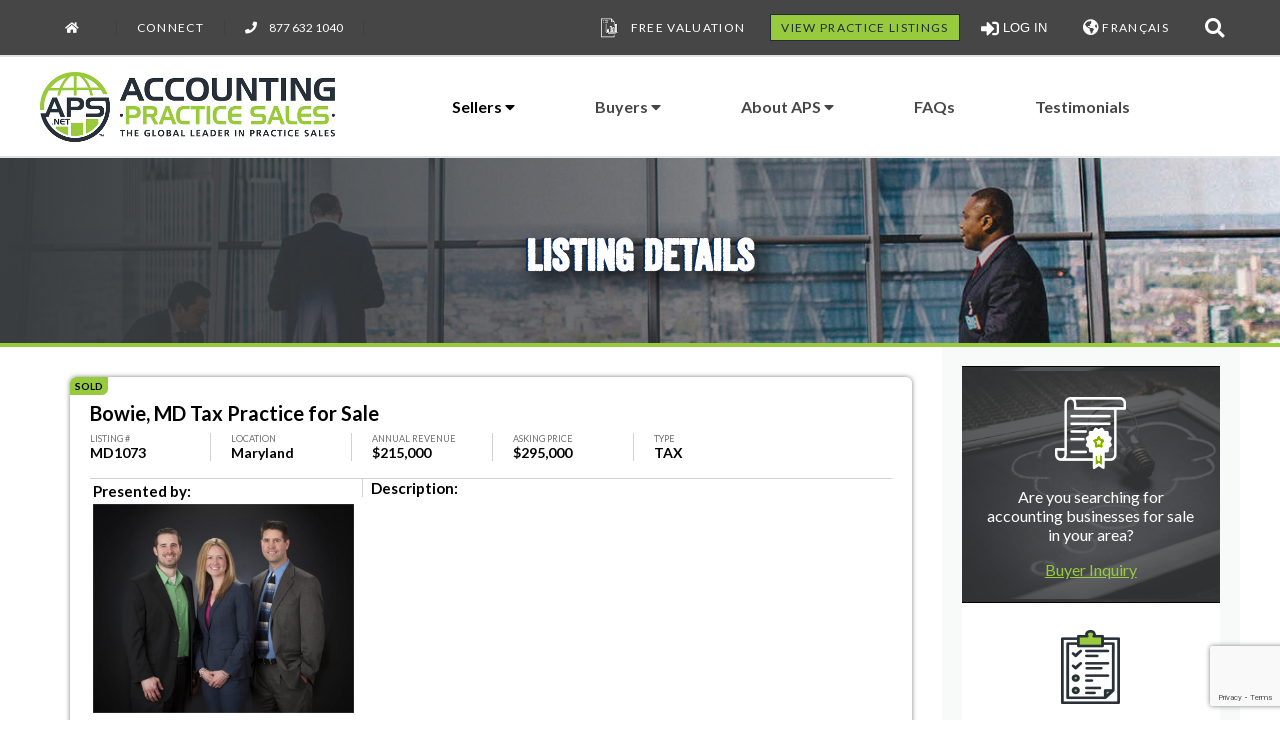

--- FILE ---
content_type: text/html; charset=utf-8
request_url: https://www.google.com/recaptcha/api2/anchor?ar=1&k=6LcQnX4mAAAAAF-U31Qp2_6TSusoMeB2CxDskuYO&co=aHR0cHM6Ly9hY2NvdW50aW5ncHJhY3RpY2VzYWxlcy5jb206NDQz&hl=en&v=PoyoqOPhxBO7pBk68S4YbpHZ&size=invisible&anchor-ms=20000&execute-ms=30000&cb=30q9i79re1wa
body_size: 48999
content:
<!DOCTYPE HTML><html dir="ltr" lang="en"><head><meta http-equiv="Content-Type" content="text/html; charset=UTF-8">
<meta http-equiv="X-UA-Compatible" content="IE=edge">
<title>reCAPTCHA</title>
<style type="text/css">
/* cyrillic-ext */
@font-face {
  font-family: 'Roboto';
  font-style: normal;
  font-weight: 400;
  font-stretch: 100%;
  src: url(//fonts.gstatic.com/s/roboto/v48/KFO7CnqEu92Fr1ME7kSn66aGLdTylUAMa3GUBHMdazTgWw.woff2) format('woff2');
  unicode-range: U+0460-052F, U+1C80-1C8A, U+20B4, U+2DE0-2DFF, U+A640-A69F, U+FE2E-FE2F;
}
/* cyrillic */
@font-face {
  font-family: 'Roboto';
  font-style: normal;
  font-weight: 400;
  font-stretch: 100%;
  src: url(//fonts.gstatic.com/s/roboto/v48/KFO7CnqEu92Fr1ME7kSn66aGLdTylUAMa3iUBHMdazTgWw.woff2) format('woff2');
  unicode-range: U+0301, U+0400-045F, U+0490-0491, U+04B0-04B1, U+2116;
}
/* greek-ext */
@font-face {
  font-family: 'Roboto';
  font-style: normal;
  font-weight: 400;
  font-stretch: 100%;
  src: url(//fonts.gstatic.com/s/roboto/v48/KFO7CnqEu92Fr1ME7kSn66aGLdTylUAMa3CUBHMdazTgWw.woff2) format('woff2');
  unicode-range: U+1F00-1FFF;
}
/* greek */
@font-face {
  font-family: 'Roboto';
  font-style: normal;
  font-weight: 400;
  font-stretch: 100%;
  src: url(//fonts.gstatic.com/s/roboto/v48/KFO7CnqEu92Fr1ME7kSn66aGLdTylUAMa3-UBHMdazTgWw.woff2) format('woff2');
  unicode-range: U+0370-0377, U+037A-037F, U+0384-038A, U+038C, U+038E-03A1, U+03A3-03FF;
}
/* math */
@font-face {
  font-family: 'Roboto';
  font-style: normal;
  font-weight: 400;
  font-stretch: 100%;
  src: url(//fonts.gstatic.com/s/roboto/v48/KFO7CnqEu92Fr1ME7kSn66aGLdTylUAMawCUBHMdazTgWw.woff2) format('woff2');
  unicode-range: U+0302-0303, U+0305, U+0307-0308, U+0310, U+0312, U+0315, U+031A, U+0326-0327, U+032C, U+032F-0330, U+0332-0333, U+0338, U+033A, U+0346, U+034D, U+0391-03A1, U+03A3-03A9, U+03B1-03C9, U+03D1, U+03D5-03D6, U+03F0-03F1, U+03F4-03F5, U+2016-2017, U+2034-2038, U+203C, U+2040, U+2043, U+2047, U+2050, U+2057, U+205F, U+2070-2071, U+2074-208E, U+2090-209C, U+20D0-20DC, U+20E1, U+20E5-20EF, U+2100-2112, U+2114-2115, U+2117-2121, U+2123-214F, U+2190, U+2192, U+2194-21AE, U+21B0-21E5, U+21F1-21F2, U+21F4-2211, U+2213-2214, U+2216-22FF, U+2308-230B, U+2310, U+2319, U+231C-2321, U+2336-237A, U+237C, U+2395, U+239B-23B7, U+23D0, U+23DC-23E1, U+2474-2475, U+25AF, U+25B3, U+25B7, U+25BD, U+25C1, U+25CA, U+25CC, U+25FB, U+266D-266F, U+27C0-27FF, U+2900-2AFF, U+2B0E-2B11, U+2B30-2B4C, U+2BFE, U+3030, U+FF5B, U+FF5D, U+1D400-1D7FF, U+1EE00-1EEFF;
}
/* symbols */
@font-face {
  font-family: 'Roboto';
  font-style: normal;
  font-weight: 400;
  font-stretch: 100%;
  src: url(//fonts.gstatic.com/s/roboto/v48/KFO7CnqEu92Fr1ME7kSn66aGLdTylUAMaxKUBHMdazTgWw.woff2) format('woff2');
  unicode-range: U+0001-000C, U+000E-001F, U+007F-009F, U+20DD-20E0, U+20E2-20E4, U+2150-218F, U+2190, U+2192, U+2194-2199, U+21AF, U+21E6-21F0, U+21F3, U+2218-2219, U+2299, U+22C4-22C6, U+2300-243F, U+2440-244A, U+2460-24FF, U+25A0-27BF, U+2800-28FF, U+2921-2922, U+2981, U+29BF, U+29EB, U+2B00-2BFF, U+4DC0-4DFF, U+FFF9-FFFB, U+10140-1018E, U+10190-1019C, U+101A0, U+101D0-101FD, U+102E0-102FB, U+10E60-10E7E, U+1D2C0-1D2D3, U+1D2E0-1D37F, U+1F000-1F0FF, U+1F100-1F1AD, U+1F1E6-1F1FF, U+1F30D-1F30F, U+1F315, U+1F31C, U+1F31E, U+1F320-1F32C, U+1F336, U+1F378, U+1F37D, U+1F382, U+1F393-1F39F, U+1F3A7-1F3A8, U+1F3AC-1F3AF, U+1F3C2, U+1F3C4-1F3C6, U+1F3CA-1F3CE, U+1F3D4-1F3E0, U+1F3ED, U+1F3F1-1F3F3, U+1F3F5-1F3F7, U+1F408, U+1F415, U+1F41F, U+1F426, U+1F43F, U+1F441-1F442, U+1F444, U+1F446-1F449, U+1F44C-1F44E, U+1F453, U+1F46A, U+1F47D, U+1F4A3, U+1F4B0, U+1F4B3, U+1F4B9, U+1F4BB, U+1F4BF, U+1F4C8-1F4CB, U+1F4D6, U+1F4DA, U+1F4DF, U+1F4E3-1F4E6, U+1F4EA-1F4ED, U+1F4F7, U+1F4F9-1F4FB, U+1F4FD-1F4FE, U+1F503, U+1F507-1F50B, U+1F50D, U+1F512-1F513, U+1F53E-1F54A, U+1F54F-1F5FA, U+1F610, U+1F650-1F67F, U+1F687, U+1F68D, U+1F691, U+1F694, U+1F698, U+1F6AD, U+1F6B2, U+1F6B9-1F6BA, U+1F6BC, U+1F6C6-1F6CF, U+1F6D3-1F6D7, U+1F6E0-1F6EA, U+1F6F0-1F6F3, U+1F6F7-1F6FC, U+1F700-1F7FF, U+1F800-1F80B, U+1F810-1F847, U+1F850-1F859, U+1F860-1F887, U+1F890-1F8AD, U+1F8B0-1F8BB, U+1F8C0-1F8C1, U+1F900-1F90B, U+1F93B, U+1F946, U+1F984, U+1F996, U+1F9E9, U+1FA00-1FA6F, U+1FA70-1FA7C, U+1FA80-1FA89, U+1FA8F-1FAC6, U+1FACE-1FADC, U+1FADF-1FAE9, U+1FAF0-1FAF8, U+1FB00-1FBFF;
}
/* vietnamese */
@font-face {
  font-family: 'Roboto';
  font-style: normal;
  font-weight: 400;
  font-stretch: 100%;
  src: url(//fonts.gstatic.com/s/roboto/v48/KFO7CnqEu92Fr1ME7kSn66aGLdTylUAMa3OUBHMdazTgWw.woff2) format('woff2');
  unicode-range: U+0102-0103, U+0110-0111, U+0128-0129, U+0168-0169, U+01A0-01A1, U+01AF-01B0, U+0300-0301, U+0303-0304, U+0308-0309, U+0323, U+0329, U+1EA0-1EF9, U+20AB;
}
/* latin-ext */
@font-face {
  font-family: 'Roboto';
  font-style: normal;
  font-weight: 400;
  font-stretch: 100%;
  src: url(//fonts.gstatic.com/s/roboto/v48/KFO7CnqEu92Fr1ME7kSn66aGLdTylUAMa3KUBHMdazTgWw.woff2) format('woff2');
  unicode-range: U+0100-02BA, U+02BD-02C5, U+02C7-02CC, U+02CE-02D7, U+02DD-02FF, U+0304, U+0308, U+0329, U+1D00-1DBF, U+1E00-1E9F, U+1EF2-1EFF, U+2020, U+20A0-20AB, U+20AD-20C0, U+2113, U+2C60-2C7F, U+A720-A7FF;
}
/* latin */
@font-face {
  font-family: 'Roboto';
  font-style: normal;
  font-weight: 400;
  font-stretch: 100%;
  src: url(//fonts.gstatic.com/s/roboto/v48/KFO7CnqEu92Fr1ME7kSn66aGLdTylUAMa3yUBHMdazQ.woff2) format('woff2');
  unicode-range: U+0000-00FF, U+0131, U+0152-0153, U+02BB-02BC, U+02C6, U+02DA, U+02DC, U+0304, U+0308, U+0329, U+2000-206F, U+20AC, U+2122, U+2191, U+2193, U+2212, U+2215, U+FEFF, U+FFFD;
}
/* cyrillic-ext */
@font-face {
  font-family: 'Roboto';
  font-style: normal;
  font-weight: 500;
  font-stretch: 100%;
  src: url(//fonts.gstatic.com/s/roboto/v48/KFO7CnqEu92Fr1ME7kSn66aGLdTylUAMa3GUBHMdazTgWw.woff2) format('woff2');
  unicode-range: U+0460-052F, U+1C80-1C8A, U+20B4, U+2DE0-2DFF, U+A640-A69F, U+FE2E-FE2F;
}
/* cyrillic */
@font-face {
  font-family: 'Roboto';
  font-style: normal;
  font-weight: 500;
  font-stretch: 100%;
  src: url(//fonts.gstatic.com/s/roboto/v48/KFO7CnqEu92Fr1ME7kSn66aGLdTylUAMa3iUBHMdazTgWw.woff2) format('woff2');
  unicode-range: U+0301, U+0400-045F, U+0490-0491, U+04B0-04B1, U+2116;
}
/* greek-ext */
@font-face {
  font-family: 'Roboto';
  font-style: normal;
  font-weight: 500;
  font-stretch: 100%;
  src: url(//fonts.gstatic.com/s/roboto/v48/KFO7CnqEu92Fr1ME7kSn66aGLdTylUAMa3CUBHMdazTgWw.woff2) format('woff2');
  unicode-range: U+1F00-1FFF;
}
/* greek */
@font-face {
  font-family: 'Roboto';
  font-style: normal;
  font-weight: 500;
  font-stretch: 100%;
  src: url(//fonts.gstatic.com/s/roboto/v48/KFO7CnqEu92Fr1ME7kSn66aGLdTylUAMa3-UBHMdazTgWw.woff2) format('woff2');
  unicode-range: U+0370-0377, U+037A-037F, U+0384-038A, U+038C, U+038E-03A1, U+03A3-03FF;
}
/* math */
@font-face {
  font-family: 'Roboto';
  font-style: normal;
  font-weight: 500;
  font-stretch: 100%;
  src: url(//fonts.gstatic.com/s/roboto/v48/KFO7CnqEu92Fr1ME7kSn66aGLdTylUAMawCUBHMdazTgWw.woff2) format('woff2');
  unicode-range: U+0302-0303, U+0305, U+0307-0308, U+0310, U+0312, U+0315, U+031A, U+0326-0327, U+032C, U+032F-0330, U+0332-0333, U+0338, U+033A, U+0346, U+034D, U+0391-03A1, U+03A3-03A9, U+03B1-03C9, U+03D1, U+03D5-03D6, U+03F0-03F1, U+03F4-03F5, U+2016-2017, U+2034-2038, U+203C, U+2040, U+2043, U+2047, U+2050, U+2057, U+205F, U+2070-2071, U+2074-208E, U+2090-209C, U+20D0-20DC, U+20E1, U+20E5-20EF, U+2100-2112, U+2114-2115, U+2117-2121, U+2123-214F, U+2190, U+2192, U+2194-21AE, U+21B0-21E5, U+21F1-21F2, U+21F4-2211, U+2213-2214, U+2216-22FF, U+2308-230B, U+2310, U+2319, U+231C-2321, U+2336-237A, U+237C, U+2395, U+239B-23B7, U+23D0, U+23DC-23E1, U+2474-2475, U+25AF, U+25B3, U+25B7, U+25BD, U+25C1, U+25CA, U+25CC, U+25FB, U+266D-266F, U+27C0-27FF, U+2900-2AFF, U+2B0E-2B11, U+2B30-2B4C, U+2BFE, U+3030, U+FF5B, U+FF5D, U+1D400-1D7FF, U+1EE00-1EEFF;
}
/* symbols */
@font-face {
  font-family: 'Roboto';
  font-style: normal;
  font-weight: 500;
  font-stretch: 100%;
  src: url(//fonts.gstatic.com/s/roboto/v48/KFO7CnqEu92Fr1ME7kSn66aGLdTylUAMaxKUBHMdazTgWw.woff2) format('woff2');
  unicode-range: U+0001-000C, U+000E-001F, U+007F-009F, U+20DD-20E0, U+20E2-20E4, U+2150-218F, U+2190, U+2192, U+2194-2199, U+21AF, U+21E6-21F0, U+21F3, U+2218-2219, U+2299, U+22C4-22C6, U+2300-243F, U+2440-244A, U+2460-24FF, U+25A0-27BF, U+2800-28FF, U+2921-2922, U+2981, U+29BF, U+29EB, U+2B00-2BFF, U+4DC0-4DFF, U+FFF9-FFFB, U+10140-1018E, U+10190-1019C, U+101A0, U+101D0-101FD, U+102E0-102FB, U+10E60-10E7E, U+1D2C0-1D2D3, U+1D2E0-1D37F, U+1F000-1F0FF, U+1F100-1F1AD, U+1F1E6-1F1FF, U+1F30D-1F30F, U+1F315, U+1F31C, U+1F31E, U+1F320-1F32C, U+1F336, U+1F378, U+1F37D, U+1F382, U+1F393-1F39F, U+1F3A7-1F3A8, U+1F3AC-1F3AF, U+1F3C2, U+1F3C4-1F3C6, U+1F3CA-1F3CE, U+1F3D4-1F3E0, U+1F3ED, U+1F3F1-1F3F3, U+1F3F5-1F3F7, U+1F408, U+1F415, U+1F41F, U+1F426, U+1F43F, U+1F441-1F442, U+1F444, U+1F446-1F449, U+1F44C-1F44E, U+1F453, U+1F46A, U+1F47D, U+1F4A3, U+1F4B0, U+1F4B3, U+1F4B9, U+1F4BB, U+1F4BF, U+1F4C8-1F4CB, U+1F4D6, U+1F4DA, U+1F4DF, U+1F4E3-1F4E6, U+1F4EA-1F4ED, U+1F4F7, U+1F4F9-1F4FB, U+1F4FD-1F4FE, U+1F503, U+1F507-1F50B, U+1F50D, U+1F512-1F513, U+1F53E-1F54A, U+1F54F-1F5FA, U+1F610, U+1F650-1F67F, U+1F687, U+1F68D, U+1F691, U+1F694, U+1F698, U+1F6AD, U+1F6B2, U+1F6B9-1F6BA, U+1F6BC, U+1F6C6-1F6CF, U+1F6D3-1F6D7, U+1F6E0-1F6EA, U+1F6F0-1F6F3, U+1F6F7-1F6FC, U+1F700-1F7FF, U+1F800-1F80B, U+1F810-1F847, U+1F850-1F859, U+1F860-1F887, U+1F890-1F8AD, U+1F8B0-1F8BB, U+1F8C0-1F8C1, U+1F900-1F90B, U+1F93B, U+1F946, U+1F984, U+1F996, U+1F9E9, U+1FA00-1FA6F, U+1FA70-1FA7C, U+1FA80-1FA89, U+1FA8F-1FAC6, U+1FACE-1FADC, U+1FADF-1FAE9, U+1FAF0-1FAF8, U+1FB00-1FBFF;
}
/* vietnamese */
@font-face {
  font-family: 'Roboto';
  font-style: normal;
  font-weight: 500;
  font-stretch: 100%;
  src: url(//fonts.gstatic.com/s/roboto/v48/KFO7CnqEu92Fr1ME7kSn66aGLdTylUAMa3OUBHMdazTgWw.woff2) format('woff2');
  unicode-range: U+0102-0103, U+0110-0111, U+0128-0129, U+0168-0169, U+01A0-01A1, U+01AF-01B0, U+0300-0301, U+0303-0304, U+0308-0309, U+0323, U+0329, U+1EA0-1EF9, U+20AB;
}
/* latin-ext */
@font-face {
  font-family: 'Roboto';
  font-style: normal;
  font-weight: 500;
  font-stretch: 100%;
  src: url(//fonts.gstatic.com/s/roboto/v48/KFO7CnqEu92Fr1ME7kSn66aGLdTylUAMa3KUBHMdazTgWw.woff2) format('woff2');
  unicode-range: U+0100-02BA, U+02BD-02C5, U+02C7-02CC, U+02CE-02D7, U+02DD-02FF, U+0304, U+0308, U+0329, U+1D00-1DBF, U+1E00-1E9F, U+1EF2-1EFF, U+2020, U+20A0-20AB, U+20AD-20C0, U+2113, U+2C60-2C7F, U+A720-A7FF;
}
/* latin */
@font-face {
  font-family: 'Roboto';
  font-style: normal;
  font-weight: 500;
  font-stretch: 100%;
  src: url(//fonts.gstatic.com/s/roboto/v48/KFO7CnqEu92Fr1ME7kSn66aGLdTylUAMa3yUBHMdazQ.woff2) format('woff2');
  unicode-range: U+0000-00FF, U+0131, U+0152-0153, U+02BB-02BC, U+02C6, U+02DA, U+02DC, U+0304, U+0308, U+0329, U+2000-206F, U+20AC, U+2122, U+2191, U+2193, U+2212, U+2215, U+FEFF, U+FFFD;
}
/* cyrillic-ext */
@font-face {
  font-family: 'Roboto';
  font-style: normal;
  font-weight: 900;
  font-stretch: 100%;
  src: url(//fonts.gstatic.com/s/roboto/v48/KFO7CnqEu92Fr1ME7kSn66aGLdTylUAMa3GUBHMdazTgWw.woff2) format('woff2');
  unicode-range: U+0460-052F, U+1C80-1C8A, U+20B4, U+2DE0-2DFF, U+A640-A69F, U+FE2E-FE2F;
}
/* cyrillic */
@font-face {
  font-family: 'Roboto';
  font-style: normal;
  font-weight: 900;
  font-stretch: 100%;
  src: url(//fonts.gstatic.com/s/roboto/v48/KFO7CnqEu92Fr1ME7kSn66aGLdTylUAMa3iUBHMdazTgWw.woff2) format('woff2');
  unicode-range: U+0301, U+0400-045F, U+0490-0491, U+04B0-04B1, U+2116;
}
/* greek-ext */
@font-face {
  font-family: 'Roboto';
  font-style: normal;
  font-weight: 900;
  font-stretch: 100%;
  src: url(//fonts.gstatic.com/s/roboto/v48/KFO7CnqEu92Fr1ME7kSn66aGLdTylUAMa3CUBHMdazTgWw.woff2) format('woff2');
  unicode-range: U+1F00-1FFF;
}
/* greek */
@font-face {
  font-family: 'Roboto';
  font-style: normal;
  font-weight: 900;
  font-stretch: 100%;
  src: url(//fonts.gstatic.com/s/roboto/v48/KFO7CnqEu92Fr1ME7kSn66aGLdTylUAMa3-UBHMdazTgWw.woff2) format('woff2');
  unicode-range: U+0370-0377, U+037A-037F, U+0384-038A, U+038C, U+038E-03A1, U+03A3-03FF;
}
/* math */
@font-face {
  font-family: 'Roboto';
  font-style: normal;
  font-weight: 900;
  font-stretch: 100%;
  src: url(//fonts.gstatic.com/s/roboto/v48/KFO7CnqEu92Fr1ME7kSn66aGLdTylUAMawCUBHMdazTgWw.woff2) format('woff2');
  unicode-range: U+0302-0303, U+0305, U+0307-0308, U+0310, U+0312, U+0315, U+031A, U+0326-0327, U+032C, U+032F-0330, U+0332-0333, U+0338, U+033A, U+0346, U+034D, U+0391-03A1, U+03A3-03A9, U+03B1-03C9, U+03D1, U+03D5-03D6, U+03F0-03F1, U+03F4-03F5, U+2016-2017, U+2034-2038, U+203C, U+2040, U+2043, U+2047, U+2050, U+2057, U+205F, U+2070-2071, U+2074-208E, U+2090-209C, U+20D0-20DC, U+20E1, U+20E5-20EF, U+2100-2112, U+2114-2115, U+2117-2121, U+2123-214F, U+2190, U+2192, U+2194-21AE, U+21B0-21E5, U+21F1-21F2, U+21F4-2211, U+2213-2214, U+2216-22FF, U+2308-230B, U+2310, U+2319, U+231C-2321, U+2336-237A, U+237C, U+2395, U+239B-23B7, U+23D0, U+23DC-23E1, U+2474-2475, U+25AF, U+25B3, U+25B7, U+25BD, U+25C1, U+25CA, U+25CC, U+25FB, U+266D-266F, U+27C0-27FF, U+2900-2AFF, U+2B0E-2B11, U+2B30-2B4C, U+2BFE, U+3030, U+FF5B, U+FF5D, U+1D400-1D7FF, U+1EE00-1EEFF;
}
/* symbols */
@font-face {
  font-family: 'Roboto';
  font-style: normal;
  font-weight: 900;
  font-stretch: 100%;
  src: url(//fonts.gstatic.com/s/roboto/v48/KFO7CnqEu92Fr1ME7kSn66aGLdTylUAMaxKUBHMdazTgWw.woff2) format('woff2');
  unicode-range: U+0001-000C, U+000E-001F, U+007F-009F, U+20DD-20E0, U+20E2-20E4, U+2150-218F, U+2190, U+2192, U+2194-2199, U+21AF, U+21E6-21F0, U+21F3, U+2218-2219, U+2299, U+22C4-22C6, U+2300-243F, U+2440-244A, U+2460-24FF, U+25A0-27BF, U+2800-28FF, U+2921-2922, U+2981, U+29BF, U+29EB, U+2B00-2BFF, U+4DC0-4DFF, U+FFF9-FFFB, U+10140-1018E, U+10190-1019C, U+101A0, U+101D0-101FD, U+102E0-102FB, U+10E60-10E7E, U+1D2C0-1D2D3, U+1D2E0-1D37F, U+1F000-1F0FF, U+1F100-1F1AD, U+1F1E6-1F1FF, U+1F30D-1F30F, U+1F315, U+1F31C, U+1F31E, U+1F320-1F32C, U+1F336, U+1F378, U+1F37D, U+1F382, U+1F393-1F39F, U+1F3A7-1F3A8, U+1F3AC-1F3AF, U+1F3C2, U+1F3C4-1F3C6, U+1F3CA-1F3CE, U+1F3D4-1F3E0, U+1F3ED, U+1F3F1-1F3F3, U+1F3F5-1F3F7, U+1F408, U+1F415, U+1F41F, U+1F426, U+1F43F, U+1F441-1F442, U+1F444, U+1F446-1F449, U+1F44C-1F44E, U+1F453, U+1F46A, U+1F47D, U+1F4A3, U+1F4B0, U+1F4B3, U+1F4B9, U+1F4BB, U+1F4BF, U+1F4C8-1F4CB, U+1F4D6, U+1F4DA, U+1F4DF, U+1F4E3-1F4E6, U+1F4EA-1F4ED, U+1F4F7, U+1F4F9-1F4FB, U+1F4FD-1F4FE, U+1F503, U+1F507-1F50B, U+1F50D, U+1F512-1F513, U+1F53E-1F54A, U+1F54F-1F5FA, U+1F610, U+1F650-1F67F, U+1F687, U+1F68D, U+1F691, U+1F694, U+1F698, U+1F6AD, U+1F6B2, U+1F6B9-1F6BA, U+1F6BC, U+1F6C6-1F6CF, U+1F6D3-1F6D7, U+1F6E0-1F6EA, U+1F6F0-1F6F3, U+1F6F7-1F6FC, U+1F700-1F7FF, U+1F800-1F80B, U+1F810-1F847, U+1F850-1F859, U+1F860-1F887, U+1F890-1F8AD, U+1F8B0-1F8BB, U+1F8C0-1F8C1, U+1F900-1F90B, U+1F93B, U+1F946, U+1F984, U+1F996, U+1F9E9, U+1FA00-1FA6F, U+1FA70-1FA7C, U+1FA80-1FA89, U+1FA8F-1FAC6, U+1FACE-1FADC, U+1FADF-1FAE9, U+1FAF0-1FAF8, U+1FB00-1FBFF;
}
/* vietnamese */
@font-face {
  font-family: 'Roboto';
  font-style: normal;
  font-weight: 900;
  font-stretch: 100%;
  src: url(//fonts.gstatic.com/s/roboto/v48/KFO7CnqEu92Fr1ME7kSn66aGLdTylUAMa3OUBHMdazTgWw.woff2) format('woff2');
  unicode-range: U+0102-0103, U+0110-0111, U+0128-0129, U+0168-0169, U+01A0-01A1, U+01AF-01B0, U+0300-0301, U+0303-0304, U+0308-0309, U+0323, U+0329, U+1EA0-1EF9, U+20AB;
}
/* latin-ext */
@font-face {
  font-family: 'Roboto';
  font-style: normal;
  font-weight: 900;
  font-stretch: 100%;
  src: url(//fonts.gstatic.com/s/roboto/v48/KFO7CnqEu92Fr1ME7kSn66aGLdTylUAMa3KUBHMdazTgWw.woff2) format('woff2');
  unicode-range: U+0100-02BA, U+02BD-02C5, U+02C7-02CC, U+02CE-02D7, U+02DD-02FF, U+0304, U+0308, U+0329, U+1D00-1DBF, U+1E00-1E9F, U+1EF2-1EFF, U+2020, U+20A0-20AB, U+20AD-20C0, U+2113, U+2C60-2C7F, U+A720-A7FF;
}
/* latin */
@font-face {
  font-family: 'Roboto';
  font-style: normal;
  font-weight: 900;
  font-stretch: 100%;
  src: url(//fonts.gstatic.com/s/roboto/v48/KFO7CnqEu92Fr1ME7kSn66aGLdTylUAMa3yUBHMdazQ.woff2) format('woff2');
  unicode-range: U+0000-00FF, U+0131, U+0152-0153, U+02BB-02BC, U+02C6, U+02DA, U+02DC, U+0304, U+0308, U+0329, U+2000-206F, U+20AC, U+2122, U+2191, U+2193, U+2212, U+2215, U+FEFF, U+FFFD;
}

</style>
<link rel="stylesheet" type="text/css" href="https://www.gstatic.com/recaptcha/releases/PoyoqOPhxBO7pBk68S4YbpHZ/styles__ltr.css">
<script nonce="MSDxxVSBgNN-bg2rAJTJZg" type="text/javascript">window['__recaptcha_api'] = 'https://www.google.com/recaptcha/api2/';</script>
<script type="text/javascript" src="https://www.gstatic.com/recaptcha/releases/PoyoqOPhxBO7pBk68S4YbpHZ/recaptcha__en.js" nonce="MSDxxVSBgNN-bg2rAJTJZg">
      
    </script></head>
<body><div id="rc-anchor-alert" class="rc-anchor-alert"></div>
<input type="hidden" id="recaptcha-token" value="[base64]">
<script type="text/javascript" nonce="MSDxxVSBgNN-bg2rAJTJZg">
      recaptcha.anchor.Main.init("[\x22ainput\x22,[\x22bgdata\x22,\x22\x22,\[base64]/[base64]/[base64]/bmV3IHJbeF0oY1swXSk6RT09Mj9uZXcgclt4XShjWzBdLGNbMV0pOkU9PTM/bmV3IHJbeF0oY1swXSxjWzFdLGNbMl0pOkU9PTQ/[base64]/[base64]/[base64]/[base64]/[base64]/[base64]/[base64]/[base64]\x22,\[base64]\x22,\[base64]/DmVc5UjdOXUvDiUDCqHvCn8OdwovDssKuBcK/[base64]/[base64]/DgMKuw6nDnsOgwovDo3FRNBkCwrUldBTDg8KCw4YRw6M6w5wWwrXDs8KrFyE9w65Jw5zCtWjDvcONLsOnBMO6wr7Di8K+V0A1wqkRWn4DEsKXw5XCtgjDicKawqAwScKlBDcnw5jDgV7Duj/CimTCk8Oxwrt/S8Oqwq3CpMKuQ8KGwrdZw6bCkVTDpsOoRsK2woskwqN+S0khwpzCl8OWd15fwrZow4vCuXR5w6Q6GAQaw64uw6PDtcOCN04jWwDDv8OHwqNhV8K8wpTDs8ONIMKjdMOzCsKoMjnCrcKrwprDvcO9NxoBbU/CnFNcwpPCti7CmcOnPsOCHcO9XkhrfcKTwofDscOSw5B8L8OcVsK3VsOLBcK7wolqw7kiw6LCjmElwqbCn1JbwonCpgl7w6fDtGZVZXtKdMKTwqU3WMKFEcOfXsOuUsOVYlcFwrJ/BAnDi8OMwpXDjCTCpEo4w6F3C8OVGMKJwqTCq2VuZsOSw73CrCR2w7HCocOQwpRWw5TCs8KdAB/[base64]/AmHDssKow7hfwqJvTWzDg1owXcKiw6FABMOyGkLCgsKWwobCuyPDpcOTwqFuw5JGZcOKWMK4w6HDs8KWSj7CmcOQwp/CgsOXABDCnWLDjx1BwpIUwobCvcOTd2DDlSvDqcODEwnDm8O7woZ7KMOhwpIDwoUABDo4VMKMCWrCpsOjw4B4w47DosKqw68THiTDl0TDuTBXw7p9wowYNEAPw4dWdR7DuBAqw47DhcKUFjBWwo1ow6cAwoLDvjDDnyHCl8Oowq/[base64]/ClsOEw4PCvW8XVsOsw5gtTsONIhkhVVIAw5o7w4tEwqLCi8O1OcOew7nDsMO8QT8YJ1LDhMOAwpIyw5Q/wpbDsgLCq8KBwqN7wr3CkgfCh8OuBTQkCEXDg8OTdiM5w6fDgifCusO6w5JBH34MwoIXJcKGRMOaw5AkwqwSIsKNw5DClMOJH8Kdwp9mNTXDnU1vIcKdZz/CsFY1wr7Co0Yxw5d2E8KzXGbCiSrDjsOFSkvCrHsOw7x+UsKTIsK1XXQoYEPCkVfCssKvE3TCvEvDjXZ7AMKOw6oww6bCvcK2QAZLD0gRMcOdw7zDncOhwqHDgk1Mw7FLb1vCqcOgJFbDvMOCwoc6P8O8wpnCrBAMTMKDIHnDjijChcKoXBhcw5dLZlPDmCkmwq/CtQ7Cq1B7w7VVw47DglIhKcK5eMKZwoUNwoY+wrAewrDDvcK1woLCoxXDpsO1bSnDvcOgBMKfUGHDl0kxwqkICcKQw4DCtcOJw4lJwqh6wqkNYh7DpkLCpCEww6PDqMOnUMOIKnMxwpYNwp3CpsKawr/CrMKew47CpcKvwp9+w4IUEAsCwpoURcOiw6TDjl9JHhwodcOswovDq8O2G3jDnGjDgydmEMKvw6zDicKHwojCglI2wpzDtsOZdcOmwo8GMQ3CusOXbwJHw4rDpg/CoidWwpptDEpDeWjDon/Cm8KOLSfDsMKrwrMgYcOiwqDDu8Oyw7LDncK7wrnCoX/[base64]/DocKZQ8KwQ3jDpnfCh0cowp92woJmOMOTckpPwo7Cr8OUwrfDs8O2wqPDo8OhOMOxbsKuwpPDqMKGwrvDs8OHM8KBwpsMw557dMOLw6/[base64]/wq4Kw4gFw452U8KLwpNiw4FkecKWDMKWwo8ow5LCo8OLOg9oHDDCnsOIwrvDi8Otw63Dg8KUwqBHC1vDp8ODYsORwrLChCt0IcO+w4FTfm3DqcO4w6TDjizCocKJPwnClxbCpUB1QsOWIDnDq8OWw58kwr/CimAJEGQ4BcKswpVLaMK8wq4VWEHDpMKUfk/DkMKVw6N/w67DtcKkw595YWwIw6rCrzRHwpRjWToxw4XDuMKPw5jDisKswqgowq3ClDU/wr/CkMKXH8OSw7tlTMOeAQbCo0/CvsKyw4LCk3lYfMO6w7YUDl44YW/CvsKfVynDucKuwp9lwpsbaEfDqxgCwqTDpMKaw7PCgcKWw6lZeXQGNB02eh/CmsO0cmpFw7jCnijCrGc3wq0RwqA7wpDDncOBwqQxwqvCisK9wq/DqzHDiDnCtzVBwrZQY2zCusOsw5vCrcKfwpjCtMO/bsKGesOfw4XCj0TCv8K5wqZkwqbCrVJVw57DmsK8PDkdwpHCki3DtF/[base64]/[base64]/DmMObw7oRYsOCM8KRwq0nS1PDicKyw4vDlnXCiMK6w7bDtWnDuMK6wpcoX39iHkwGwonDrMO1RwPDoUs/bMO3w71Gw6YPw591BG7ClcOxHVvCvsKhKMOuwqzDnT1+w63CjGJiwrRJwrTDhhXDosO6wo18NcKpwoXDr8O5w4DCtsKzwq5ROT3DlHhNMcOawq7Cv8Kqw4/DicKHwrLCo8OLLsOYZEPCrsOcwohHFFItHMKSOFPCoMK2wrTCqcOMasKFwo3DhkLDtMKowojCgxRewprCl8K8CsOQMMOrUXRvHsKRRhVKAjfCkkB1w4h6LxR+F8Odw7jDgWvDrgTDl8OhW8O+ZsOvwpzDq8KYwp/CtQEdw5xUw48rbD08wrLDp8KoB3tuX8OfwogEVMKXwrDDsgvDvsO2SMKvLcKzDcKmDMKFwoFswqRKwpJNw44Iw6wmTT/Cng/CiX4YwrMvw7EuGg3CrMKMwo3CpsOxNWvDuAvDlMKwwqnCtCZuw43DhMK/FcKlR8OYwpfDmm1Xw5fCpQrDtMOEwonCkMKmOcKZPBsjw5XClGEJw5s8wodzHzZtWXvDv8OLwqt+STRMwr/CphLCi2TDgQlkDUpYbiMMwo42wpfCtMONwpvCisK7f8KkwoQwwo86wpdDwoPDjcO3wpLDk8KZFsK2IWEdUGhYf8Ofw4Fnw5dywpEowpzChSAHcnwJNcKVP8KDbH7CusOhb2Z5wq/[base64]/YcKfNcOrw4teAUfCnT9DD8KAUDl/wqUFwrTDp8KnKMK2wp/CrcKZw6Zzw6dDI8KqKG/DuMOZQcOiw4LDpTzCo8OAwpAbKcOaEhHCrMOhJ2ZnFcOJw6fChAnDosOaBxwkwrLDjFPCnsOwwozDq8KkfyXDhcKPwp3CplPCmHodw7nDucO5w74ew6oUwqjCgsKLwpPDm2LDt8K1wqzDuml/wp5dw5oow6/DuMKjasKYw7Y6HcKPWsK4SUzCoMKKwpZQw7LCmxjDmwcsaU/[base64]/dx/ChFzDqT/CvsK7wrFawrsowrRlMcKSwrNGw5BLAHzChcOVwpXCnsONwqjDv8Ouwq3DuUrCgMKWw4pQw7c7w7HDl3/[base64]/Cn8KOMy0rFcOrw5fCusKBScOqbB7DtW04csK6w4TDjWBrw6FxwqEuQxDDhsOyUU7DpFZHKsOLw4YZNUHCtWTCm8KJw7PDkE7DrMO3w4EVwqrDmjEyH1AsZnZQw7Zgw6/DnzvDiFjDt0k7wqxqBjECIwjChsKoNsO1wr04H1wJQhnCh8KLT2t2RUMOT8OLWsKqLCxmdwLCqcO5XMKjMx9WYxVOBCwFw6/CizFkU8Kywq3CrjHCgwhYw6I6wqwLPEoMw6DCp0fCklbDh8O9w5BAwpQgQsOaw7sFwobCvMKhGAfDnMO9bsKLM8Kjw4DDu8OtwonCrwPDsnclKgLCkwtkGkHCn8O+w4ljwp3CjcKXwqjDrTBhwrgOPnLDoREbwojCuB/DikZfwpvDiFvDlCnCmMKiwqYjLMObOcKxwojDusKMX00ow7PCqMO6BxU2SsKEcjHDomEow7XDhVIAV8ODwrkNDTXDn3E3w5LDlsO4wogBwrJvwrTDlsOWwpthCWXCtRZgwrdmw7jCjcOPesKRw53DmsKqKwh/w54AIcKnHDLDv3BRXw3CscK5ehrDtMO7w5LDljN4wpbDucOcwp4+w7fCmcKTw7fCrMKaZMK4ZxdjbMKyw7lUa3XDo8OTwovDqRrDlsOIwpXDt8KSDBcPfVTDuBLCoMKvJXrDoDDDgSnDtsOvw74Bw5p+w6PCgsKEwqnCpMKgWkTDnsKOwpd/IwNzwqd3P8K/HcObJcKawq5Vwr/[base64]/[base64]/dC1FScOswqFOw7/CoRfCmXQ9CSbCjMK7wqcEw57CggHCl8O3wrFow6wLJGjCgH9Mwo3CjMOaCMK0w5M1w5FnQsOjdVJzw5fCgSrDp8OZw5gNbEcnUhjCvzzCmjEfwq/DozzCj8OWbwPCncOUd0jClcKcIX5Ow4XDksONwqvDrcOcE0kYZMKxw65oGG9wwoIlecK1dsK1w6N0ScKcLRgEa8O4I8K2w6bCv8OBw6Apa8KJAwTCgMOmegfCrMK4wofCq2TCpMO1MFZfHMO9w7vDrlYbw4HCsMOjTcOmw5xUK8KuUGTChsKswr/ChizCmAduwr4Ib3RPwo/CpVFjw4lMwqLClMKKw4HDisORTWMTwokywp5dEsKhZxHCqgnCjSUaw7/CocOcC8KrbHJywqNNw7/[base64]/[base64]/[base64]/DsyzDj8KTw7LCgVs/woDCi3pQW3NDfMOKwq4Ow4xiw49UB0PCjlxzwopbZ0TClSfDiB7DocOAw5vCghxYAMOjw5PDvMOUGkc0Ullkw5U9fMObwp3CgEBZwo91WhEbw7tWw4vCsjEYZApXw4tGUsOZLMK9wq7Dv8K8w4J8w57CuA/DmMO6woo/JsKxwrJUw5FeIndQw78VXMKAGQHDv8OoEMOLRMKaCMO2G8OMYz7CpMO4FMOYw7UVIRMkwrvCol/DpAHDi8OKBRXDiGYlwqlna8KVwpQYwq5kc8KLbMOHNTpEPyccwp8Ww67DrEPDhgI/wrjCvcKQclw+TsOyw6HCrVgjw5E6IMO6w5HCvcKOwo3CrXfCjnxdYVwHRMOWIMKEZcOoWcKVwqF4wqJnwqUqUcKbwpBZJsO+LmUIZMO7wpgew7PCghESUz0Yw4dKw6rCjx5Kw4LDj8O0ZXAEGcK/QkzCrD3DssKWUsOKcBbCtUDDmcKnUsKFw7xRwqLCucKbD3/[base64]/wpAJwrgbfsKdw5VOwq/Dl8Oewrp8axrCtUvCj8OIaHLCnsOWMHDCi8KqwpQCfW4MeSB3w65WS8OQBCN2Jmw/EMOTNsOxw48gcivDplYbwp8/wpQCw4zCqnPCl8Occ2M5PMKWHXF5G2bCoWZTFcOPw4kQaMKaVWXCsTcVAgfDo8O7w6zDsMOPw6XDn3fCi8K1IF/[base64]/wrfCpz/DiRNGwpnDu8OHw5PCpMONw49leMOlWmEaF8OjQ1ENGiZ8w5fDiR1jw6pnwoNLw5TDjToUw4fCpDprwqlTwr0lBznDg8K2woZDw7heYQBAw7NXw7rCg8K/IBtICnTDsl/CkMKtwoXDiDsHwpoZw53DiQbDkMKPwo3CmnRswpNcw5IdbsKMwpLDvAfDlm1pVSZaw6LCuRjDsHbCklJqw7LCshLCmBg3w78QwrTDuDDCosO1UMKBw4/[base64]/CiVHCnMOYw5nCpSvDmMK2w7XCmsK+w65zEQdiA8O+wpYMwrpBKMOWJTQLV8K2WW/[base64]/DvRwzwrDDkjxYw73CnMOvwr1bw67CmFDCmCDCnMO0EsK5AcOLwql4wqB5w7bCgMOfPnZXWwXCl8Kqw6JUw7DCrCIxwqJzHsKaw6PDjMK2GMOmwrDDgcK6wpAZw5ZHZ0pHw5BGJSHCjw/DlcOhLw7Dk2rDnEBbIcOQw7PCoWgKw5LCocKAfAxUw7HCsMOoQcKnFTPDrT/CmjwMwqlrO23CpMOqw44gJlDDpTzDiMOEKV7Di8KfCVxWDcKtGDJNwpvDv8KDZksJwoFxYHQYwrttHQTDtsOWwpwxNcODw4PCgMOZCA7Cq8Oiw7fDiSzDs8OkwoFlw6ERP17CmcK1B8OoXC7Cl8K9Ok7CscKswrFZWkU2w4cAM2htasOKwqt/wpjCncOjw754eSTCmFsswqV6w7Agw6wpw6EZw4nCjcOqw7BUfsOcUTjCn8OrwqRkw57DiGHDg8O/wqcdPXBEw4rDlcKtw75UCy9gwqbCpFHChcOeWcKsw5/Cq2B1wohBw74Zw7jChMK/w74DYlDDlynDlwDCmcKsecKtwp42w4nDvcOUKinChE/Cp2/[base64]/CpR7CulQmw5LCgWNeK8OLw7k1wobCjwDCl8K6e8Kxw7bDqsOSL8OywrhiE2HDgcOMK1B9BVw4IU5Pb0HDgsOaBikbwr1pwosnBgp7wpjDtMOlc2pxMcKWPVkeSAURIMOkWsOJVcK4KsKNw6Yew6wQw6gVwqEuwq9/[base64]/Cn1c+wqfCv8K0w6xjw7wLw7YHL8OvWh7DiGjDjMKnwpo8wrDDqMOuXUTCtMKhwqzCjWtkKcKmw5BrwrrChsOic8K9PwPCmGjCiBvDlkcLBcKOPyDCncKtwqhiwoZFaMKdwpDCjQ/DnsOZcEvCnXAYIsKZb8KPI2nCggbCl1PDh0BNTcKWwrrDnh1PCGR+Vx5CbUVtw6xfIwjDgXzCr8Kgw6/[base64]/[base64]/Cj8KTw5gywoLDrMOqe8KiMsKjU8OmSsOFwqQxVMKdOVI4QcK4w6fClsO9wqbCucKVw53CgcO8JEdgOVDCisO3JHFKdUAScB9nw7vDvcKmJAzCk8OhPXrCm0FBwoAQw6/DtMOlw7lZJ8OywrwSWjrCvMO/w7JyczbDumNRw5TCkcOww6nCuC3DhHrDgcOHwqYaw6h6OBkqw7LDpAjCssKuw7xNw5LCoMO5RsOzwr1TwqFMwrzDtnLDmcKUC3rDiMOJw5PDlsOTV8Kjw6l0w6oHbkgNOBR+FnzDimsiwpIjw6bCkMKtw4LDqsOGJsOuwq8/ccKjXcKLw4HCkHc2CBvCvyTDs0zDjMOgw5TDg8O8wrVyw4kMWSrDmSbCg3jDmjjDisOHw6hTE8K5wo1hO8KUN8OvH8OQw5/[base64]/DpFtwJMODw7ojwpzCuyHDkhbDrsOhw7bCmzfCmsOiwoHDjVXDlMO5wp3Cu8Kmwp3DjX8CUMKJw4Qpw53CmMO0XXfCgsOWVTrDkhvDkwIOw6/[base64]/Dj8KOJVQXw5VSwp0UwqnDvMObw5kawrIwwo/Di8KlBMOiXMOmGsKiwrzDvsKLwqMSc8OIcVhzw7/Ci8KIREteOCdtY1Y8w7zCqHl2QAIoTX7DvRPDlCvCmy8OworDhRcJw6/CrSTCtcO4w5YgdzcNFMKFHWfDusOvwoANVFHCgVAywp/DgsKZesKuIjLChFIaw5cawpkoHcOiIcOcw67Ck8OFwqtBHCdCVV/DjjnDriXDqMO/woUmV8K5wojDml8OF1/DlkHDgMKXw5/DuWgZw6/CusORP8OBNh8ow7PCrVUPwrtcRcOAwpnCjUXCpMKXwpZ4HsOEw7/DggrDnw/DmcKUL25Bwp8LHUVtasK+w6IAMyHClMOMwqs0w6TDm8KpEjsCwrJtwqfDgsKXfCphccKVHFFgwoAzwp7DpXULPsKOw5g6CEN8DFFsJEM/w4snacOybMOEHDHDhcOzelTCmFfCv8ObOMOWLXNWVcOAw6AbP8Oxf1jDo8OQP8Kew7hDwrM1HEDDscOGbMKjQULDpcKEw5Qxw4UVw4zCl8K8wq15UmBoQsKtw5koCcOswoM5wrxTwrJjIcK/eF3CgcOFB8KzXsOgfjbCtsOUwrzCssO7W1puw4bDtDwpOhDCnVTDoS4Hw57DszTCrSkuaF3Cj0Zlw4DDocOcw5vDmy8ow4jCqcOTw7zCui8/JsKowqlpwrluF8OjfAjCpcObFMKiWH7DjMKbwqg5wo8ffMK+wq7CjQUnw4jDr8OQISrCsCk2w4hCw4nDiMObw5g+wpfCkUYBw5RqwpoKZH3DlcOTJcOaZ8O4bsKvIMK9LHAjSBB/EG7CpMKmwo3Cu3lUw6NTwpvDo8KCUMK/[base64]/[base64]/CnW1uX8Kbd8OYwrE+w4XCgxTCp8OXUMOjwpsxayRnw4EXwo94XMKIw5FoGAknwqbCvAs8FsOafUPDmippwrZnRynDmcKMDMOAw5/DgHE3w5vCg8KqWzTDh2pgw7czJsK+ZsOKAQxqB8Ktw6/DvMOQYxlGZwwdwozCpm/Ck3/DoMKsRRIlOcKgNMOawrNbDsOEw6PDoSrDvEvCrhvCnU58wrRwZl1fwr/CmsKdbzTDmcOCw5DCuEZTwp8Jw5nDpDDDvsKrMcKcw7HDlcKjw5LDjHPChMODw6JNBVLCjMOcw4bDh28Mw5Jyej/DqhREUsOiw7TDiWV8w6xPJ3LDlcO+a0R1fSUNw57CpsOiH1HCuiliwr09w7DClMOCRMK/E8Kaw6Vnw7BPNsKawrvCmcK+DS7Cv1HCuhcMw7XDhz4PSsOkRGYJGEAew5jDp8KRPTdidD3Dt8Kbw5ViwonCpcK4fcKKTsKuw4rDkVxbMgTDiBwrw70pwpjClMKzaxlxwq/ChUNEw47ClMOKEMOGcsKDeCR9w7PDjDbDjmDCtnk0e8K3w65+VQQ5wr12TgbCrgsUXsKrwqzCh0Jiw7fDgmTCnsOHwq/Drg/DkcKRJ8Kjw7PCtQ3DpsO0wp7CgWLCrANGwowZwrMRenfCn8Oiw6/DmMOVVMOQNH7ClcKSSSUtwp4qTijDtyPCvlMJVsOLNGrDqHvClcKywr/CoMKAT0g1wpfDscKCwphKw7s/w7/CtxDCmsK9wpdsw7VlwrJzwqJXY8KXE2jCpcO6wobDgcKbZsKbw5PCvEpTLsK7LyrDuiI5e8K5e8K7w7h+A2sOwrZvwp/[base64]/ChMKKw5Jaw6/DkMKawqcjJsKLCcKnY8OFNnJyFzjCrMOjacKYw4vDo8Ohw7PCtDwEwrfCsTtNGGXDqivDgkrDp8OSQknDlcKTPTZCw5zCtsKwwrFXfsKyw6YGw4IKwo4mNwF/dsKawoVNwp7CqhnDvsKYIQ/Cp3fDvcKawoVVT2NGFCTCl8OdC8OgY8KaEcOkw5gfw6vCs8OAccOJwoJ/T8O1NCvDoAFrwprCqcOBw6cFw7fCscKGwoZcfcKuQ8ONCsOhSsKzHgzDpV8aw7Zjw7nDgRpJw6rClsK3wq/Cqx01bcOQw6E0dFoBw5Ftw5psBcOZNMKAw4vDiVoxesK7VmjCrhtIwrBQXCrCosKJw5B0wrDCqsKxWAUzw7EBUkQqw6wAHMKYw4RwTsOzw5bCjkdHw4bDjMO/[base64]/Cu3NVw4fCo8KxwrBgwqfDmDhUwpXDnsKHw7ZMwpswB8K9DcOow4zClUtqe3NbwpjCg8Omw4TCnHTDkm/DlRLCqGXCtR7Do20mwr9QQRXCg8Obw5rCqMKFw4Y/DzXDjsKRwo7Dphpze8Knwp7CjDZ9w6BwD2NxwrMGDDXDt1s+wqkuaEkgwqHCpWJuwrBdQsOsRTTDlVXCp8O/w4fDh8KpRcK7wrQUwp/CtcOIwr9GJcKvwqfCnsOKRsK4cxzCjcOTPxjChGphLsKcw4TDhcODScKXeMKdwovDnB/DoA/DikfCjCjCpsO0HRkPw41Rw4/[base64]/Cu8OETsKHEEfDml53w6htQMO8w6UAw4wMOcODHwXDgsKQe8KMw7rDqsK6W3wWF8OgwqnDgHJQwpbCiFrCt8OTP8OeJ1DDrzPDgA/CjsOKKXrDjy47wpF+A2FXJcOYw646A8Khw5/DoELCi33Dn8KAw5LDnDNdw7vDpBx5CcODwpzCuTfDhwEvw4nCt3EIwqLCucKkacOQS8Kzw4zDkFUmX3fDlXgFw6dhVQzDghZPw6nDlcKAfm4iwqNawrR8wr0iw7QqDsOmW8OSwo5LwqIOHF7DnXgQPMOjwq7DrG5RwpoBw7vDk8OmC8KAEcO6NEkJwpwxwq/CjcOxZsKaHm9pAMONHifDg1TDtG3DgsKzb8OWw60fJsOKw7fCpUMCwp/CrMOhTsKKw4nCtQfDrFNAwpgLw7cTwpl/wp0ww756SMKbRMKlw7vDpMO7DsO6PCPDrFAwVsKpwoDCrcO0w7pvFsOzF8OuwrnDrsOyQHVjwp7CuHvDusOBCMOGwpfCjz/CkSwsTMK+I2ZSYMOdw6NFwqdHwojClsK1AyAgwrXCjnLDjMOgQD0mwqbDrTTDlcOOwo/DpmLCghIHExLDjwgXUcKUwqnDlk7CtcOoDXvCshl7eBV8DMO9HXPDq8Kmwotowrl7w5VSJMK0wp7DssOvwr3Dl2/ChUNgPcK7J8OFEHzCicO3Uyk0LsORd3p3Nz7Dj8OfwpPDh2jClMKpw7IWw5M+woB6w5cgT1fCncOuNcKcMsKgDsKoBMKFwpEmw4B+dD1HYXwrwp7Dp0/DikJ/[base64]/DrsKwAMKAQMOXwp7DisKhH0rDm13DvRsow47DjMO3VVzCkhUsZmLDnggvw4gkE8OvHzfDqD3CosKQUH80EkbDiB0Ow5AEaV02w4tiwrA+ZUfDo8OgwpPCtnY/cMK/OMK6FMOKW1gWJ8KGGMK1wpMew63CrjtxFh/DujQnMMK/IWR5BAA5FDELHA/[base64]/wozCuBnCisK1J8ODHTPDri8YwrPCnCXCkTYCRMK8wojDrQvClsO8fsKEXjY+X8Otw7oLACLCmiDCvykyOsO7O8OcwrvDmHjDucOhShLDuwjCvR4jccOew5nChgLDl0vCr1jCixLDmV7DpEdcK2vDnMO7B8Onw57CusK7FwglwoTDrMKfwrQBXDcpEsKDw4A4dsO/wqh1wqvCk8O6BF5Zw6bCszc/wrvDgUNyw5ARwrFjMFHChcOTwqXCo8OUaHLDuFvCl8K7A8Oewrg/RU/Dh3HDs2gAa8Oew4h3SsKTCCvCn1DDnkNPw7hqBwzDrMKFw6k2w7XDqUPCiVd9LV5eNMO8Bhouw7c4LsOIw7A/w4F5ez0Vw642wp7DmcKbO8O2w6rCmA/ClV0mYwLDtcOxLGh0w5HCvmTClMKTwqcncx3DvsKuGkPCucOUCFQeLsOoU8OCwrNqVXDCt8O6w47DqnXCpsOXQsObcsKheMKjeiESVcKBwrrDtn0Rwq8uWEjDgxzDngrChsOJVSglw4LDlsKfwo3CocOjwpk3wrM0w6UKw4NswoY+wo/[base64]/DpRLCsRYVGcKXOsKOWnpdw5Y1PcKmGcOkciFICWzDgwjDi0/CvjDDs8O7ScKIwpLDuD5jwoM/YcKHDgjCqcOrw5pQbQ9hw6Ypw4VCYMOUwrYpKnPDvTolw4ZBwqAiEEMpw6PDrcOiZ3DCnQvCj8KgX8K5P8KlPyRlXcOhw6bCuMKnwrNGQcKCwrNhSDMRUg/DicOPwoZOwq4dHsKbw4Y9D2l0JD/DpzdtwqzCr8KEwpnCq1dHw6IQbxPCm8KvI15owpvDtcKcWwByKG7Dl8Olw5gOw4HCrcK+LFFfwoRJaMOpRcOkXwXDqRkLw510w43DisKlEsOBUUMyw7TCn2l0wqHDucO7wpbCkz0lei/[base64]/[base64]/DrG1uw7kZTDZ3PiR3woUtTlc3P0YSL1DCjgMZw7bDrg7CvMK0w5XCumNkJ3gBwo/[base64]/Dp1s0w6pKdC7DhsKLRwQ8wp5yfsOVSsOcwqPDtsK2eUJRwoQewqI/OMOHw5NtG8K+w5hyT8KOwoxkbMOGwpkVNcKHIcOiLsKPPsOCccOXHyHCjMKxw6N4w6HDujvCjHzCm8Kkw5NJdUsMIlnChsOqwqDDvSrCs8KTScK0Di0/[base64]/wq4dDSvDsWwUw7NaIWDDisOFwrJXasKSwqkXVURGwpRkw5s6b8OnYhHDnmgxcMKWAw4RbMK6wp06w6DDqMOlfT/DnRzDvxLDocOnOwPCqcOzw6PColrCjsOwwoXDrhVNwp/DmMO4OUVxwr88w7wOAwvDpEd/JcKKwrhAw4zDpTdrw5AHR8O8E8KgwqTDl8OCw6HCh0t/w7NrwqPDk8O/[base64]/CnlsUcMOJw67DvloUw55awqLDhTk7w51tVyN1aMOkwpNdw4Upw5cqE3V6w40TwqJjZGgoLcOAw6bDtGJZw6FmdQtWTmzDvcKVw4F/ScO+J8OYAcOeGcK8woPDmTQDworCr8K/LMOAw7dBEMKgcxIOU1VMwoQ3wqVgBMK+GnDDniowAMOrwpnDhsKLw5oBD1rDmcO/b2FNL8O7wrnCvsKxwpjDrcOowpPDmcO9w77Cm05BRMKbwrUVQgwLw5rDjiDDv8O3w6zDocOpasOCwrnDtsKfwrfCjicgwoF0VMKVwq9rwrVmw5jDqMKhD0rCknTCqylVwqpXEMOLwp7Dm8K/f8Ojw5DCkcKcw7ZvOwPDtcKWwpbCncOCZ3bDhlNfwqfDiBUOw63CkUnCslF5VHpxA8ObOnk5UXLDnj3CucOSw7bDksKEGE/ClRPCrRM6cjnCj8OVw6xEw5pZwrxdwq5yPxDChSXDmMO0AcO7H8KfUycpwr3CqGsHw6/CqmnCvsOiTsO8ZTbCgMOEwrjDk8KPw5UUw77CgsOUwp/[base64]/DvcKzcFnCr8Oaw49Rwq/[base64]/[base64]/Ct8KZT8ORw77DtsK2wrrDrnsVOMOGwpfDmsOLw4d8HjoDMsKPw43DjCpqw6l5w6XDl0tkwoHDuGHCn8KGw7LDn8Ocw4HDicKCZsKSfcKoRsOEw7tQwpJow6N1w6rCjsOaw4guWMKeQnDCpjvCkgLDrMKkwpfCvnzCn8KgbTtcUQvCny/DocOcC8K+QVfCn8KEIy8gRMKJKHrDscKZGMOjw4d5ekoHw7PDgcKvwp3DjFg2wozDpsOILcKnFMK5AyXDtDBZBxXCnXDDsRrChzQMw602D8Onw4cHUsOCN8KePMOSwoJRHmLDscK5w452OMKCwppSwrnDoR1/w6jCvi58fSBAUDTDksKKwrRiw7rDm8KXwqMiw4HCqGZwwoQwdsO+acKvUMOfwrXDicK5V0XCqURKwpoTwpw+wqAyw79GO8OLw5/[base64]/CjiFKAcOrQmnCjMO6MsK0bMOWw4x/w7dNWsO7DMK5C8Ouw7DDi8Kvw5LCj8OqPWnCl8OvwpwTw7nDjk5bwpZ8wq3DgAAOwonClFV4wprDgMK3HCIfMsK8w4N/[base64]/w6NAeMO5wqbDsAnCjsKwwpbCqMK6CTLDjTTCv8KMH8OceEw/FB8Pwo/[base64]/CoS/[base64]/fcKxSCZqw53CqAPCrcORP8OzRsOvw43Cv8OsSMKlwo/DncOuwrRWeVUNwoDClMK2w7FJY8OfVcK7wrxxQcKYwp58w7XCv8OWXcOdwqrDoMKhP3nDqR3Cv8KswrzCt8KnQWNmEsO0XMOrwqYIwqESL0EXJDcrwrLCrxHCmcKXZhPDq3/CmVcUYibDiRACG8OCT8ObHUDDrVXDusKWwrp4wrNSJRnCocKQw7ceBHLDvAzDuCtmNMOtw53DlB9cw7XCpcOJJ3gZw7/CvMO3ZVvCv2ZPw44DKcOIWcOAw5XDpgLCrMK1w7/Cm8OiwqUpaMOmwqjCmi8lw6/Dh8ORVgPCvThoQhjCqwPDh8OGw4pCFxTDsDfDjsOZwpI0wqrDskbCkDklwqTDuTjCg8O9QmwMSDbClWbCgMKlwqDCqcOrMG7Cr1DDrMOeZ8OYwp/CtE9Ew6ApGMK1MgFIesK9w48Ow6vCkmdUZsOWCBRawp7DqcO4wrXDtMK2wr/Cn8Kyw70EOcKQwqpDwoXChsKIHkEhw7jDrsKdwrjDocKeHMKUw7cwFUtqw6gRwqp2AkNkw64GHcKKw6EiVxnDqStnSVDCrcKsw6TDp8Oiw69vKGHClyvCsGzDscONChnCnQDDpMKZw5ZGw7bDlcKJWcKfwoY/HCpbwojDl8K3WxZ6J8OJf8O1Fk/ClsOUwq9ZEsOkRi8Nw6/[base64]/ChcOXKcOHQmw8VGvDiMKKNjxFeR0wDMK2BFzDhMO6QcKcM8KAwrHCh8OBVzfCrVNnw6LDjsOmw6rCksOUWS7CpnXDucO/wrEURRTCjMODw5TCgsKWA8KXw6sEFXjCkVxMDzfDtsODEQfDnVnDiR17wpFvRhPCskgnw7TDsBEEwobCtcOXw73DkzHDsMKOw5dEwrTDiMOdw7Elw4ZMwrLCh0vCp8O3YlMzTcOXFCNDR8Ocwr3DjsKHw5vCpMKSwp7Cn8KteT3DscONwo/Dk8OIE3V3w6ByPjlNGMOMb8OZV8O0wqMJw5ZkHDU3w4/DnUgJwo0ww4jDrhAbwo3CucOowr7CvwVEaQdRcjjDi8OfDAMuwrd8SMOSw5VEVMO5KMKZw6jDsi7Dt8OSw6PCmgF5wqfDvAfClMOnOsKmw4LCkRJmw5g9JcOGw4VvOkrCp1NUbMOKwpPDk8OSw5DCiB1/wqA3HyDCuj/CnmnChcKRcgJuw6XDnsOywrzDvcKHwp7DksOgCTTDv8Kow73DmCU4wpnDkSLDocOkRMKxwoTCoMKSIz/DlUvCiMKWLsKMw7/DuiB7wqHCjsO4w7soB8KFMRzCrMK2dABtwoTDiUVdGMO0wrdgTMKMwqJYwo0fw6UcwpADKcKRw5/CjMOMwrLDmMK/c0XDkEHCjmrCpU9nwpbClRF+ecObw5NKWcKELD97ND1JOcOBwonDn8KIw5/CtsKuT8OUFmYnKsKIflYMwpvDmMOiw5jCnsOgw6kFw5tpE8OywrPDuBbDjmQuw791w4ZJwr7ChEQcBBRowo5ow6XCq8KCW2kmacOhw4g5HWZowq94w7gVCUwbwo/CpFfDmkseUcKTYBbCtsOgPntUC2rDqMO5wrTClTIqXsK6w7vCp2BpO1bDuSLCkWphwr9SLcKDw7nDlMKNCQ0jw6DCix7CtzN6wrUhw7zCuEgNYD8yw6TCgcKQDMKtCB/Cq3bDjMKAwrLCrGdZa8KccjbDrjLCqsOVwoxwRxfCmcKIcTwoJBLDv8OuwqJtw7TDpMOIw4bClcONwprCiizCu0cfJ1NFw7fCr8O7JG7CncKxwpA+woDDjMO5w5TCrsOVw7bCs8OLwoPCjsKnLcO/[base64]/w4dZGU3DmMO1wpcIX8OyQA7ChMKHwqrDuMK0DRDCuWYbb8K+w7zCpF3CoCzClzrCtsKbMsOhw5NwG8OQbT0sEsOSwrHDmcK/wpZ0fyHDmsOgw5XCuWHCizPDoUQmE8O9S8OEwqjCk8OLwpLDnD3DssK7b8KmDlvDl8KxwqdxQ0/DsB/[base64]/PMO/AMKkFhZYDVEcasKqw41Fwr5ywrICw71tw6hmw6kyw5LDk8OcXBlIwoJ3WgbDvcK5QMKnw5/CisKRJMOPBCHDvx/[base64]/[base64]/Cm8OIM13DtMOKw7jDksK/JT0sw73DqQvDo8KEw5o9w4dwLsKUNMKmTMOuJCXDvn/CucO5ZUg8w6JdwrRcwqPDiG1nbkM5PcO1w49NOQ3Cn8K/[base64]/[base64]/CgR/DgxzDhcOLcEEWwobDpBjDtQ/[base64]/CrEo6GsOoI8OIwo8iw4vCncOebsKAw6rClHDCrwDClHccUcKiTiIrw4zCqw1IQcKlwqPChWPCrx8TwrV8woY+B3/Dtk7Do1bDpwrDklfDlDzCpMODwp8dw65Vw7XCjWFCw7lawqLCh3TCq8KCw6DDvcOuYsKvwppjFRd3wpfCjMOUw7U5w5XCvsKzFCrDvCzDoVfDgsOVWsOZwoxFw7dAwphRw5AYw6M/wqLDusKwWcKnwo7DpMKUbMKpRcKLB8KDF8ObwpPCkX8yw6ttwq4KwpvCkXzDmxrDhijDmkjDiRnCsjobZUEPwobCgRbDnsKxBx0fKgXDmcKlQTrDijvDnCDCjcKWw43Dl8KgDWPDljcswrQww5pswq0kwoB1WsKpLmxvRHjCuMK7w7Vfw6gxFcOrw65Cw6TDin/CnMKxWcObw73Dm8KaFcKkwojCnsOIUMOKTsK3w5PDuMOjwqU4w5U6woHDtlUUwpLCgxbDjMKxwqBKw6HDmcOWX1PCicOuCy/Du3bCucKuGizCksODw5vDrVYYwrJ/w5l2L8KlEntIbjEKw4sgwqbCsgt8f8OTSsOOKsO9wrnDp8OfHCbCl8OtSsK0BsOpwqwQw70swqnCt8Omw5Jewq7DnMK2wocuwoXCqWvCiywMwrkEwpcdw4jDrjMeZ8OIw6zCsMOKRlgRYsKxw61lw7DDnnwmwpjDhMOywqTCuMK4wp/CqcKbS8Khwq5jwqc+wq94w5PCuTwcw7DDviHDsHjCowxxV8KEw41Ew54UCcOnwobDoMKXdzvCuy0AWhnDtsO9FcK+woTDtQPCi1k6dsKkw5NFw7JOEAQRw4vDoMK+JcOFXsKTw59owqvDhW/[base64]/CiHPCjsOkw7jCk8ObZ8Kiw4TDkmIfexYhWcOsUlZyFcOVQ8OMEgFbwqDCqcOwQsKfREgYwrfDm1EswpAAGMKcwp7CvDcNwrgmKMKFw7XCoMOOw7jCn8KNSMKoXB9GJXPDp8O5w4YxwowpYEI2w7jDiFDDmcOhworCqMK3wr3DnMOAw4o9WcObBTLDs0fCh8Ofw4I/RsKSZ3fCuhnDm8Oew4LCkMKlUTjChcKtMzzCvFIXRcOSwofDusKPw4goAVVzSBzCssOGw4QiQMObP3zDrcOhTFLCt8Orw51MTMKbP8KtfsOECsKIwqpdwqzCsAEJwotxw63DhTBMw7/[base64]/DvygIw5Yhf2TDvMObwqTCrRXChjrDjSsLwrLDmcKGw4Jlw7F9a0HCosKkw4PDoMO9Q8OAG8OVwp1sw6c1dg/DvcKHwpXCjjQ/V03CncOQeMK7w7xwwoHCqUlHDcKKCsK5eUvCoUwaN13CsA\\u003d\\u003d\x22],null,[\x22conf\x22,null,\x226LcQnX4mAAAAAF-U31Qp2_6TSusoMeB2CxDskuYO\x22,0,null,null,null,1,[21,125,63,73,95,87,41,43,42,83,102,105,109,121],[1017145,449],0,null,null,null,null,0,null,0,null,700,1,null,0,\[base64]/76lBhnEnQkZnOKMAhnM8xEZ\x22,0,0,null,null,1,null,0,0,null,null,null,0],\x22https://accountingpracticesales.com:443\x22,null,[3,1,1],null,null,null,1,3600,[\x22https://www.google.com/intl/en/policies/privacy/\x22,\x22https://www.google.com/intl/en/policies/terms/\x22],\x22spssJkJGoY+bEXSmzBS7GRbgLpNc4rq6Q67UPARHNG8\\u003d\x22,1,0,null,1,1769285546518,0,0,[218],null,[111,246,127,160],\x22RC-bjUIHPx_omfp4g\x22,null,null,null,null,null,\x220dAFcWeA5nURdjmLhbx8u6WScrrCJaOI7FoXYYBhV-_1HYGWe-6no9GHRlqGEA_LDzzmQ8bufimDfoM42OOd-T8E1vW_6QqsCqzg\x22,1769368346786]");
    </script></body></html>

--- FILE ---
content_type: text/css
request_url: https://accountingpracticesales.com/aps_site/css/styleO.css
body_size: 7191
content:
/*
Theme Name: Acounting Practice Sales
Theme URI: http://jessehopkinsdesign.com;
Author: Jesse Hopkins Design and Chris Orta Web Development
Author URI: http://chrisorta.com;
* 
* Updated by Thomas Fante http://maximusventures.com
* 
Description: Acounting Practice Sales 2018 WordPress Template
Version: 1.0
License: GNU General Public License v2 or later
License URI: http://www.gnu.org/licenses/gpl-2.0.html
*/


/*
@import url('cdn.jsdelivr.net/npm/slick-carousel@1.8.1/slick/slick.css');
*/

@import url('https://fonts.googleapis.com/css?family=Lato:100,300,400,700,900');
@import url('https://fonts.googleapis.com/css?family=Montserrat:100,300,400,700,900');


@font-face {
	font-family: 'veneer';
	font-style: normal;
	src: url('/aps_site/font/veneer.eot');
	src: local('veneer'), url('/aps_site/font/veneer.eot') format('embedded-opentype'), url('/aps_site/font/veneer.woff') format('woff');
}

*{outline:none;}

:root {
  --green: #97ca3d;
  --blue: #222d36;
  --gray: #f7faf9;
  --gray-border: #dee2e3;
  --apsblack: #282F39;
  --apscharcoal: #555655;
}
.veneer{font-family: 'veneer' !important;}
.montserrat {font-family:'montserrat' !important}

body {margin:0;font-family:'Lato', sans-serif;}

body {
	background-image: url('/aps_site/images/footerbars.png');
	background-position: bottom right;
	background-repeat: no-repeat;
	background-size: 10%;
}

.header-buttons {
	display: flex;
}

.text-shadow {
	text-shadow: 5px 8px 20px #00aeff;
}

.white {color:#fff !important;}

@media (max-width:900px) {
	.header-buttons{flex-direction:column;}
}

.header-buttons a {
	flex: 1;
	justify-content: space-between;
	margin: 10px;
}

a {color:black;font-weight:bold;outline:none;cursor:pointer;}

ol li {margin:20px 0;}

.white-block {position:fixed;z-index: 9999;top:0;left:0;height:100vh;width:100vw;background-color:#fff;}

img {max-width:100%;height:auto;}


.wp-block-image img {
	max-width: 100%;
	height: auto;
}

.sticky-header {
	position: fixed;
	top: 0;
	width: 100vw;
	z-index: 9999;
}

.sticky {
	position: sticky;
	top: 110px;
}

.admin-bar .sticky-header {
  top: 32px;
}

h1 .veneer {font-family:'veneer' !important}

h1 .montserrat {font-family:'montserrat' !important}

.big {
	font-family: 'veneer';
	font-size: 6vmin;
	line-height: 11vmin;
	margin: 0;
}

.top-nav {
	background-color: #464646;
	color: #fff;
	border-bottom: 2px solid var(--gray-border);
	padding: 10px;
	transition: ease all .5s;
	font-size: .75em;
}

.primary-nav {
	background-color: #fff;
	color: #464646;
	width: 100%;
	padding: 0;
	border-bottom: 2px solid var(--gray-border);
}

.pn-left {
	flex: .45 !important;
	margin: auto;
}
#hamburger {
	justify-content: flex-end;
	align-items: center;
	padding: 35px;
	margin: 0;
}
.pn-right {align-self:center;}
.pn-right ul {list-style:none;justify-content:center;align-content:center;text-align:center;margin:0;padding:0;}
.pn-right ul li {flex:1;}
.pn-right ul li a {
	text-decoration: none;
	color: #000;
	display: block;
	font-weight: bolder;
	padding: 40px;
	position: relative;
	transition: ease all .5s;
	border-right: 2px solid transparent;
	border-left: 2px solid transparent;
}
.pn-right ul li a:hover{
	background-color: var(--gray);
	border-right: 2px solid var(--gray-border);
	border-left: 2px solid var(--gray-border);
}

.pn-right ul li a img {
	height: 60px;
	width: auto;
	/* float: left; */
	margin: 0 0 -20px 0;
}

.active-hover {	background-color: var(--gray);
	border-right: 2px solid var(--gray-border);
	border-left: 2px solid var(--gray-border);
	padding-top: 42px;}



.pn ul li ul {height:60px;}

.current-menu-item {
	background-color: var(--gray);
	border-right: 2px solid var(--gray-border);
	border-left: 2px solid var(--gray-border);
	margin-top: -2px;
}


.pn-right ul li.menu-item-has-children:hover > .sub-menu{
	animation-name: slide-down;
	animation-duration: .5s;
	display:inline-flex;
	justify-content:center !important;
	align-content:center !important;

}


@keyframes slide-down {
	from {
		transform: translate(0, -10%);
		opacity:0;
	}
	to {
		transform: translate(0, 0%);
		opacity:1;
	}
}



.primary-nav .logo img{max-height:70px; max-width: calc(100% - 77px); width: auto; height: auto;transition:ease all .5s;}

.tn-left {flex:.5;justify-content:flex-start;align-self:center;align-items:center;}

.tn-left ul {
	list-style:none;
	padding:0;
	margin:0;
	text-align:center;
}

.tn-left ul li {border-right: 1px groove #949295;}
.tn-left ul li:nth-child(1) {flex:.5}

.tn-left ul li:last-child{	border-right: 0px groove #949295;}

.tn-left ul li a {
	display: block;
	color: #fff;
	text-decoration: none;
	padding: 0 10px;
	font-weight: 400 !important;
	text-transform: uppercase;
	letter-spacing: 1pt;
	margin: 0 10px;
}
.tn-left ul li i{margin-right:10px;}

.tn-left ul li:last-child {border:none;}

.tn-right {justify-content:flex-end;}

.tn-right.col a img {
	height: 20px;
	float: left;
	margin-right: 10px;
	filter: invert(100) saturate(0) contrast(3);
}

.tn-right a {display: block;
	color: #fff;
	text-decoration: none;
	padding: 0 10px;
	font-weight: 400 !important;
	text-transform: uppercase;
	letter-spacing: 1pt;
	margin: 0px 10px;}

.tn-right ul {list-style:none;padding:0;margin:0;align-items:center;}

.tn-right ul li a {
	display: block;
	margin: 0 10px;
	color: #fff;
	text-decoration: none;
}

tn-right li a:hover > img {filter:grayscale(1);}

.tn-right li a {transition:ease all .5s;}

.tn-right li a:hover {
	color: #fff;
	transition: ease all .5s;
}


.home-page .header {
	background-color: rgba(0,0,0,0.5);
	background-blend-mode: multiply;
}


.header {
	background-color: #3e3e3e;
	position: relative;
	background-repeat: no-repeat;
	border-bottom: 4px solid var(--green);
	text-align: center;
}

.internal-header {
	background-color:#3e3e3e;
	background-size:cover !important;
	background-attachment:fixed !important;
	background-repeat:no-repeat;
	background-position:center !important;
	padding:5rem;
	position:relative;
	background-repeat:no-repeat;
	border-bottom:4px solid var(--green);
	height:20vh;
}

.internal-headern {
	padding-top: 3rem;
	padding-bottom: 1rem;
	padding-left: 1rem;
	padding-right: 1rem;
	position:relative;
	border-bottom:4px solid var(--green);
}


.internal-header .header-content {
	text-align: center;
	color: #fff;
	line-height: 1.25em;
	position: relative;
	top: 40px !important;
}

.internal-headern .header-contentn {
	display: grid;
	place-items: center;
	color: #fff;
	/*line-height: 1.25em;*/
	position: relative;
	height:20vh;
}

.header h1 {
	/*color: #fff;*/
	font-size: 10vmin;
	line-height: .95em;
}

.header h2.green {
	font-size: 3.85vmin;
	text-transform: uppercase;
}

.header p {
	/*color: #fff;*/
	font-size: 1.25em;
	line-height: 1.55em;
}


.main-content {padding:0 10px 0 10px;}
.main-content .col {padding:20px;}
.side-bar {background-color:var(--gray);}

.side-bar .hero {background-image: linear-gradient(rgba(58,59,61,0.8),rgba(58,59,61,0.8)),url('/aps_site/images/idea.jpg');background-size:cover;background-position:center;color:#fff;}

.hero img {filter: invert(100%) hue-rotate(530deg) brightness(200%);}

.side-bar .widget {
	background-color:#fff;
	/*border-bottom:1px groove #000;*/
	padding:20px;
	text-align:center;
	position: relative;
	border-color: transparent;
	box-shadow: 0 -1px 0 0 black;
	border-width: 4px;
	border-style: solid;
}

.side-bar .widget:hover {
	color: #fff;
	transition: ease all .5s;
	transform: translate3d(0px, -5px);
	background-color: rgba(0,0,0,.8);
	cursor: pointer;
	border-color: var(--green);
	border-width: 4px;
	border-style: solid;
}

.side-bar .widget:hover img {filter: invert(100%) hue-rotate(530deg) brightness(200%);}

.side-bar a {
	position: absolute;
	top: 0;
	bottom: 0;
	left: 0;
	width: 100%;
}

.side-bar .widget:hover a {color:#fff;transition:ease all .5s;}

.side-bar .widgettitle {
	display: none;
}


h2.page-title {
	font-size: 1.75em;
	font-weight: 900;
	position: relative;
	padding: 0px 0px 10px 0;
}

h2.page-title:after {
  content:'';
  border-bottom:1px solid var(--green);
  position:absolute;
  display:inline-block;
  margin:0 auto;
  left:0;
  right:90%;
  top:110%;}

.about {}
.sellers {}
.buyers {}
.testimonials {}
.archive-testimonial-item {
	display: flex;
	border-top: 2px solid var(--gray-border);
	border-bottom: 2px solid var(--gray-border);
	background-color:var(--gray);
	margin-bottom: 10px;
	padding: 20px;
}

.archive-testimonial-image {
	background-size: cover;
	background-position: top;
	border-radius: 1000px;
	overflow: hidden;
	border: 4px solid var(--gray-border);
	flex: 1;
	
	width: 250px;
	height: 250px;
}
.archive-testimonial-content {flex:2;}

.archive-testimonial-item:nth-child(even) {
	display: flex;
	background-color: transparent;
	border: 0;
	flex-direction: row-reverse;
	text-align: right;
}

.archive-testimonial-item:nth-child(even) > .archive-testimonial-image {
	margin-left: 20px;
}

.archive-testimonial-item:nth-child(odd) > .archive-testimonial-image{
	margin-right: 20px;
}

.footer {
	
}

.back-to-top {
	position: fixed;
	z-index: 00000;
	right: 30px;
	bottom: 20px;
	background-color: rgba(151,202,61,1);
	padding: 3px 10px;
	color: #fff;
	transition: ease all .5s;
	box-shadow: 0px 2px 3px rgba(0,0,0,0.4);
}

.back-to-top:hover {background-color: rgba(151,202,61,1);transition:ease all .5s;}

.cta-buyer {
	position:fixed;
	width:100vw;
	box-sizing: border-box;
	bottom:0;
	text-align:center;
	background-color:#272f39;
	color:#fff;
	padding:20px;
	display:none;
}

.cta-buyer h2 {text-align:center;}

.close,.c-close {float:right !important;padding:20px;cursor:pointer;position:relative;}

.section-gray {margin:0px 0 0 0;background-color:var(--gray);padding:20px;}
.section-white {margin:0px 0 0 0;background-color:#fff;padding:20px;}
.section-dark {
	margin:0px 0 0 0;
	color:#fff;
	padding-bottom:40px;
	padding-top:40px;
	background: rgb(0,0,0);
background: -moz-linear-gradient(45deg,  rgba(0,0,0,1) 0%, rgba(0,0,0,1) 20%, rgba(39,48,57,1) 54%);
background: -webkit-linear-gradient(45deg,  rgba(0,0,0,1) 0%,rgba(0,0,0,1) 20%,rgba(39,48,57,1) 54%);
background: linear-gradient(45deg,  rgba(0,0,0,1) 0%,rgba(0,0,0,1) 20%,rgba(39,48,57,1) 54%);
filter: progid:DXImageTransform.Microsoft.gradient( startColorstr='#000000', endColorstr='#273039',GradientType=1 );
}


.tag-line {color:var(--green);font-size:5vh !important;font-family:'veneer';}

.green {color:var(--green);}

.apsblack {color:var(--apsblack);}

.apscharcoal {color:var(--apsblack);}

.button,.btn {
	text-transform: uppercase;
	text-decoration: none;
	padding: 10px 30px;
	text-align: center;
	font-weight: 600;
	flex:.5;
	margin: 20px 0px;
	display:inline-block;
	transition:ease all .5s;
}

.btn-lg {
	padding: 20px 0;
}

.top-nav .button {padding: 5px 10px !important;margin:0 5px;}

.top-nav-search {
	font-size: 1.45em !important;
}

.button.green,.btn,.bbcrm-form-button {
  background-color:var(--green);
  color:var(--blue);
  border:1px solid var(--blue);
}

.button.green:hover,.btn:hover,.bbcrm-form-button:hover {
	background-color:var(--blue);
	border:1px solid var(--green);
	color:var(--green);
}

.button.white {
	background-color: #fff;
	border: 1px solid var(--green);
	color: var(--blue);
}

.button.blue {
	background-color:var(--blue);
	border:1px solid var(--blue);
	color:var(--green);
}

.button.blue:hover {
	background-color:var(--green);
	color:var(--blue);
	border:1px solid var(--blue);
}

.button.blue a{color:var(--green);}


.blue {color:var(--blue) !important;}

.section-heading {
	text-align: center;
	font-weight: bolder;
}

.section-heading-line {
	margin: 0 auto;
	padding: .5px;
	width: 20%;
	background-color: var(--green);
}

.section-container > .section-heading-line {
	margin: 0px 35px;
	padding: .5px;
	width: 20%;
	background-color: var(--green);
}

.section-heading h2 {
	position: relative;
	font-size: 2em;
	font-weight: 900;
}


.section-button {margin:40px auto;text-align:center;}



.section-description {
	text-align:center;
	margin-top:50px;
}

.section-blocks {
	border-top: 1px solid #a4b2b5;
	border-bottom: 1px solid #a4b2b5;
	margin: 50px 0;
}

.block-item {text-align:center;background-color:#fff;}

.block-item u {
	font-size: 1.15em;
}
/*
.block-item:hover img {
	filter: invert(100%) hue-rotate(530deg) brightness(200%);
}
*/

.statblock {
	margin-top: 15px;
	margin-bottom: 15px;
}

.block-item a {
	transition:ease all .5s;
	display:block;
	text-decoration:none;
	color:#000;
	margin:0;
	padding:20px;
}


.block-item .blocktext {
	display:block;
	text-decoration:none;
	color:var(--apsblack);
	margin:0;
	padding:20px;
}

.block-item a:hover {
	background-color: rgba(0,0,0,.8);
	color: #fff;
	transition: ease all .5s;
	transform: translate3d(0px, -5px);
}
.block-item i {font-size:2em;}
.block-item:last-child {border-right:1px solid transparent;}

.section-map {
	background-size: cover;
	background-position: center;
	color: #fff;
	min-height: 50vh;
	margin: 0;
	padding: 40px 0;
}

.map-nav ul {
	list-style: none;
	margin: 0;
	padding: 0;
	display: flex;
	flex-wrap: wrap;
	max-width: 450px;
	margin: auto;
}

.map-nav ul li {flex-basis:50%;}

.map-nav ul li a {display:block;margin:5px 10px;}

.testimonials-container {
	background-color: #fff;
	border-top: 1px solid #a4b2b5;
	border-bottom: 1px solid #a4b2b5;
	margin: 50px auto;
	padding-top: 100px;
	padding-bottom: 80px;
	text-align: center;
	height: 120px;
	max-width: 900px;
	position: relative;
	overflow: hidden;
}


.testimonials-item {padding:20px;}

.testimonials-container::before {
	content: '"';
	font-size: 6vmin;
	font-family: 'veneer';
	text-align: center;
	padding: 20px;
	position: absolute;
	top: -15px;
	left: 25%;
	right: 25%;
}


.testimonial-content {max-width:100%;}

.testimonial-item:nth-child(2n){display:none;}




.testimonials-container-triple {
	background-color: #fff;
	/*border-top: 1px solid #a4b2b5;
	border-bottom: 1px solid #a4b2b5;*/
	margin: 10px auto;
	padding-top: 30px;
	padding-bottom: 0px;
	height: 120px;
	max-width: 900px;
	position: relative;
	overflow: hidden;
}

.testimonial-wrapper-triple {
	border: 0px solid;
	padding: 10px;
	margin: 10px;
	box-shadow: 0px 0px 5px 0px grey;
}

.testimonial-item-triple {
	
	/*padding:20px;*/
}

.testimonial-content-triple {
	max-width:100%;
	text-align: center;
}

.testimonial-item-triple:nth-child(2n){display:none;}

.testimonial-wrapper-triple::before {
	content: '"';
	font-size: 6vmin;
	font-family: 'veneer';
	text-align: left;
	color:#97ca3d;
	/*padding: 20px;*/
	position: absolute;
	top: -15px;
	/*left: 25%;
	right: 25%;*/
}





.section-value-blocks {
	margin:40px 0 0 0;
}

.section-value-blocks > .block-item {
	padding: 20px;
	flex: 28%;
	background-color: transparent;
}



.section-value-blocks h2.veneer.green {
	font-size: 10vmin;
	margin: 0;
}

.section-value-blocks p {
	font-size: 1.55em;
	margin: 0;
}

.section-connect {
	background: linear-gradient(rgba(58,59,61,0.8),rgba(58,59,61,0.8)),url('/aps_site/images/planning.jpg');
	color: #fff;
	padding: 40px 0;
	background-size: cover;
	background-repeat: no-repeat;
}
.section-two-col {
	background-size:cover;
	background-attachment:fixed;
	background-position:bottom;
}





.section-two-col p {text-align:left;}

.section-two-col .section-heading {text-align:left;padding:0 5%;}



.section-two-col .col .section-description {padding:0 5%;text-align:left;}

.section-button-nav {
	margin: 40px 0px;
}

.section-button-nav i.fa{color:var(--green);}

.section-two-col .col{background-color:rgba(58,59,61,0.8);color:#fff;flex:.5;padding:5% 0;}

.section-two-col:nth-child(odd) .row{justify-content:flex-end;}

ul.list-links {
	padding: 0;
	list-style: none;
	display: flex;
}

@media(max-width:900px) {

	ul.list-links {
	flex-direction: column;
}

ul.list-links li a {margin:10px 0;}

}
ul.list-links li a {
	display:block;
	padding:0 10px 0 0;
	color:#fff;
	font-weight: 400;
	text-decoration:none;
	align-self: center;
}

ul.list-links img {
	max-height: 40px;
	width: auto;
	margin-bottom: -15px;
}

.footer {
	background-color:#fff;
	padding:20px;
	min-height:10vh;
	justify-content: flex-start;
	align-items: center;
}

.footer-block  img.logo {max-width:100%;width:65px;margin-right:20px;float:left;}

.footer-block.footer-contact {
	text-align: left;
}

	.footer-block.footer-copyright {
	flex: 0 0 100%;
}

.footer-block {flex:1;}

.footer h2 {
	font-size: 1.15em;
	border-bottom: 1px solid var(--green);
	padding-bottom: 25px;
}

.footer ul {list-style:none;padding:0;}
.footer ul li a {display:block;text-decoration:none;color:#939597;}

.archive-item {
	flex:1;
	margin-bottom:20px;
}

.archive-item h2 {padding:0 0 10px 0;margin:0;}

.archive-image {
	flex: .5;
	min-height: 200px;
	height: 100%;
	margin-right: 20px;
	margin-bottom: 20px;
	background-size: cover;
	background-position: center;
	position: relative !important;
	overflow: hidden;
}
.archive-image a {display:block;height:100vh;width:100vw;position:absolute;}

.archive-content {flex:1;}

.contact-section-heading, .contact-section-description {color:#000;}

.connect-box {
	z-index: 9999;
	background-color: #fff;
	background-size: cover;
	height: 90vh;
	max-width: 100%;
	margin: auto;
	min-height: 100vh;
}

.gform_wrapper .gfield_required {
	color: red !important;
	margin-left: 4px;
}

.lity-content {
	min-width: 480px !important;
	margin: auto;
}

.connect-box-content {
	padding: 2rem;
	margin: auto;
	text-align: center;
}

.faq-q {
	position: relative;
	padding: 70px 0 30px 50px;
	cursor: pointer;
	margin-bottom: 40px;
}

ul.faqs-list {
	list-style: none;
	padding: 0;
	display: flex;
	flex-direction: column;
	justify-content: space-between;
}

ul.faqs-list li a {
	display: block;
	text-decoration: none;
	margin: 10px 0;
}

ul.faqs-list li a:hover {
	font-weight: 600;
}


.faq-q::before {
	content: 'Q.';
	color: var(--blue);
	font-family: 'veneer';
	font-size: 4.75em;
	position: absolute;
	top: 20px;
	left: -20px;
}

.faq-a {
	position: relative;
	padding: 0 5vw;
	height: auto !important;
	margin-bottom: 40px;
	background-color: var(--gray);
	border-top: 2px solid var(--gray-border);
	border-bottom: 2px solid var(--gray-border);
}
.faq-a .a-style {
	color: var(--green);
	font-family: 'veneer';
	font-size: 4.75em;
	position: absolute;
	left: 1.6vw;
	top: 0px;
}

ul.breadcrumb {
	list-style: none;
	display: flex;
	padding: 0;
	margin: 0;
	position: absolute;
	bottom: -13vh;
}

ul.breadcrumb li {margin:0 5px;}

ul.breadcrumb li a {text-decoration:none;color:#fff;}

ul.breadcrumb li.item-current {color:var(--green);text-decoration: none;font-weight:strong;}

/* HEADER VIDEO */

/* .header-video-container {
	position: fixed;
	overflow: hidden;
	height: 100vh;
	z-index: -1;
	top: 0;
	left: 0;
	width: 100vw;
}

.header-video-container video {
	position: absolute;
	left: 0;
	top: 0;
	width: 100vw;
	height: 100vh;
	z-index: -1;
} */

/* USER MENU */

.user-submenu-parent.clicked {
	background-color: var(--blue);
	
}

.user-submenu-parent {
	position: relative;
	padding: 16px 0px;
	margin-bottom: -40px;
	margin-top: -40px;
}

.user-submenu-parent i.fa-user-circle {
	font-size: 1.35em;
}

ul.user-submenu {
	display: none;
	position: absolute;
	background-color: var(--blue);
	top: 46px;
	padding: 20px;
	z-index: 1;
	border-bottom-left-radius: 5px;
	border-bottom-right-radius: 5px;
	box-shadow: 0px -3px 1px var(--green) inset,0px 5px 5px -4px rgba(0,0,0,.5);
	width: 220px;
	right: 0;
}

/* CRM TABLE */

.mscrm-listview.table thead th {
	padding: 0 10px;
	transition: ease all .5s;
	position: relative;
}

.mscrm-listview thead th:hover {
	background-color: var(--blue);
	color: #fff;
	transition: ease all .5s;
	cursor: pointer;
}

.mscrm-listview thead th:hover::after {
	content: '\f0d7';
    font-family: FontAwesome;
    font-style: normal;
    font-weight: normal;
    text-decoration: inherit;    
    padding-right: 0.5em;
    position: absolute;
    top: 15px;
    right: 10px;
}

.mscrm-listview thead {
	background-color: var(--green);
	text-align: left;
	color: var(--blue);
	font-size: .85em;
}

.mscrm-listview.table td {
	margin: 5px;
	padding: 5px 10px;
	background-color: var(--gray);
}

/* FAKE BOOTSTRAP */

.col-sm-6 {
	flex: .5;
}

.col-sm-4, .col-sm-8 {flex:1;}

.form-group.row {
	justify-content: space-between;
	margin: 10px 5px;
}

fieldset {
	border: none;
}

/* BROKER STYLING */

h3.broker {
	color: #FFFFFF;
	font-weight: normal;
	padding: 10px;
	background: #81ae2d;
	margin: 0;
}

.broker a {
	color: #FFFFFF;
	font-size: 16px;
	text-decoration: none;
}

.broker a:hover {
	text-decoration: none;
	color: #C0CDD5;
	background-color: #81ae2d;
	text-shadow: 1px 1px 1px #000;
}


.form-group label {flex:.5;}
.form-group input, .form-group textarea {
	width: 100%;
}

/* SEARCH FORM */

#searchform {
	display: flex;
	justify-content: space-around;
	padding: 2rem;
	background-color: rgba(0,0,0,0.8);
}

#searchform input {
	padding: 1rem;
}

#searchform #searchsubmit {
	border: none;
	background-color: var(--green);
	color: #fff;
}

/* BROKER PAGE */

.broker-title a {
	text-decoration: none;
	background-color: var(--green);
	color: #fff;
	padding: 10px 10px;
	display: block;
	transition: ease all .5s;
}

.broker-title a:hover {
	background-color: var(--blue);
	transition: ease all .5s;
}

/* /BORKER PAGES/ */

.wp-block-quote {
	background-color: var(--blue);
	color: #fff;
	margin: 10px 0 !important;
	padding: 10px 20px;
}

.wp-block-quote p {
	margin: 0;
	line-height: 1.25em;
}

.wp-block-quote cite {
	display: flex;
	justify-content: flex-end;
	padding: 10px 10px 0 0;
	color: var(--green);
	font-size: .85em;
	font-weight: 400;
}
@media(min-width:900px) {
.broker-contact-widget {
	width: 200px;
	float: right;
	margin-left: 20px;
}	
}
.broker-contact-widget {
	background-color: var(--gray);
	padding: 10px;
}

.broker-contact-widget a {
	position: relative;
}

.broker-contact-widget strong {
	background-color: var(--blue);
	color: #fff;
	display: block;
	padding: 10px;
	text-align: center;
}

.gform_wrapper input:not([type="radio"]):not([type="checkbox"]):not([type="submit"]):not([type="button"]):not([type="image"]):not([type="file"]) {
	background: #eee;
}

.gform_wrapper textarea {
	background: #eee;
}

select.filter_select {
    width: 100%;
    padding: 10px;
    -webkit-appearance: none;
    background-repeat: no-repeat;
    background-position: right center;
    /*background-image: url('/aps_site/images/caret-green-2.png');*/
    background-size: 35px;
    text-align: center;
    justify-content: center;
		border-radius: 4px;
    border: 1px solid #525558;
}

.filter_title {
    margin-bottom: 5px;
    margin-top: 0;
    color: #b4b4b4;
}

.filter_checkbox_option {
	margin-bottom: 10px;
}

.bbg {
	border-bottom: 4px solid var(--green);
}

.btg {
	border-top: 4px solid var(--green);
}

.btbg {
	border-bottom: 4px solid var(--green);
	border-top: 4px solid var(--green);
}

@media (min-width:1100px) {
	.ten99{
		background: url('https://accountingpracticesales.com/aps_site/images/sign-bg.jpg');
		background-position: left top; 
		background-size: cover;
		min-height:400px;
	}
}

@media (min-width: 900px) and (max-width: 1099px) {
	.ten99{
		background: url('https://accountingpracticesales.com/aps_site/images/sign-bg.jpg');
		background-position: left center;
		background-size: 100% auto;
		background-repeat: no-repeat;
		min-height:400px;
	}
}

@media (min-width: 600px) and (max-width: 899px) {
	.ten99{
		background: url('https://accountingpracticesales.com/aps_site/images/sign-bg.jpg');
		background-position: left top;
		background-size: 100% auto;
		background-repeat: no-repeat;
		min-height:400px;
	}
}

@media (max-width:599px) {
	.ten99{
		background: url('https://accountingpracticesales.com/aps_site/images/sign-bg.jpg');
		background-position: left top;
		background-size: 100% auto;
		background-repeat: no-repeat;
		min-height:275px;
	}
}
background-position: left top; background-size: 100% auto;background-repeat: no-repeat;
